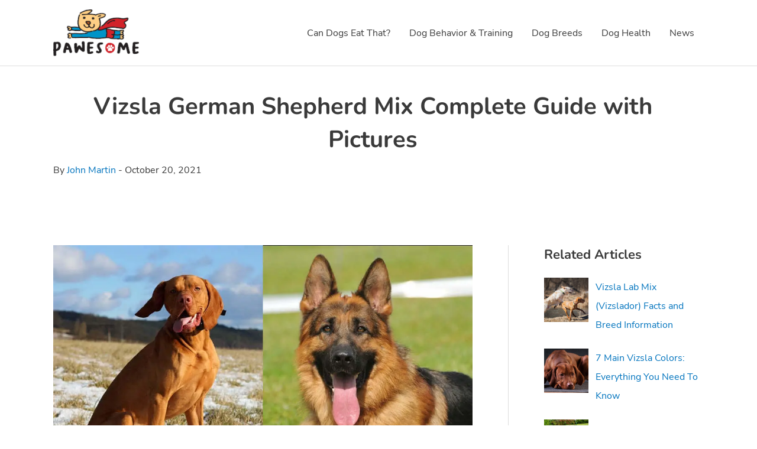

--- FILE ---
content_type: text/html; charset=utf-8
request_url: https://www.google.com/recaptcha/api2/aframe
body_size: 269
content:
<!DOCTYPE HTML><html><head><meta http-equiv="content-type" content="text/html; charset=UTF-8"></head><body><script nonce="2m8KMTXBv_KL007R879-kA">/** Anti-fraud and anti-abuse applications only. See google.com/recaptcha */ try{var clients={'sodar':'https://pagead2.googlesyndication.com/pagead/sodar?'};window.addEventListener("message",function(a){try{if(a.source===window.parent){var b=JSON.parse(a.data);var c=clients[b['id']];if(c){var d=document.createElement('img');d.src=c+b['params']+'&rc='+(localStorage.getItem("rc::a")?sessionStorage.getItem("rc::b"):"");window.document.body.appendChild(d);sessionStorage.setItem("rc::e",parseInt(sessionStorage.getItem("rc::e")||0)+1);localStorage.setItem("rc::h",'1768803397295');}}}catch(b){}});window.parent.postMessage("_grecaptcha_ready", "*");}catch(b){}</script></body></html>